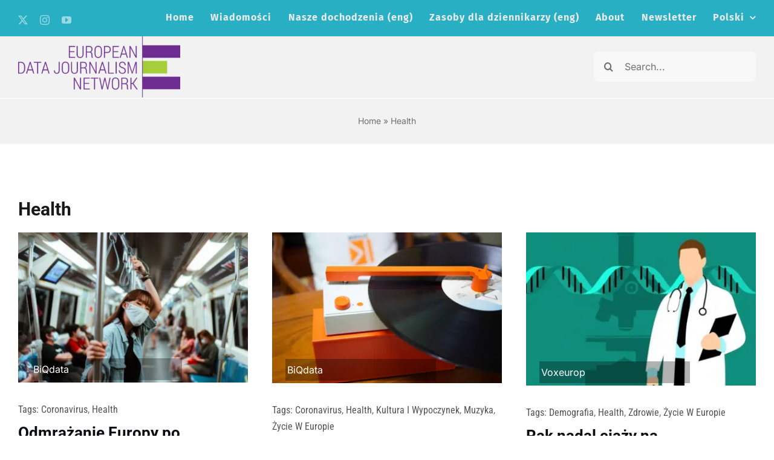

--- FILE ---
content_type: application/javascript; charset=utf-8
request_url: https://cs.iubenda.com/cookie-solution/confs/js/86834778.js
body_size: -251
content:
_iub.csRC = { consApiKey: '8TTnUZUv0ceEfYjhMkPBu8zcOeTNRCPu', showBranding: false, publicId: '9dffab26-6db6-11ee-8bfc-5ad8d8c564c0', floatingGroup: false };
_iub.csEnabled = true;
_iub.csPurposes = [3,1];
_iub.cpUpd = 1704182674;
_iub.csT = 1.0;
_iub.googleConsentModeV2 = true;
_iub.totalNumberOfProviders = 4;
